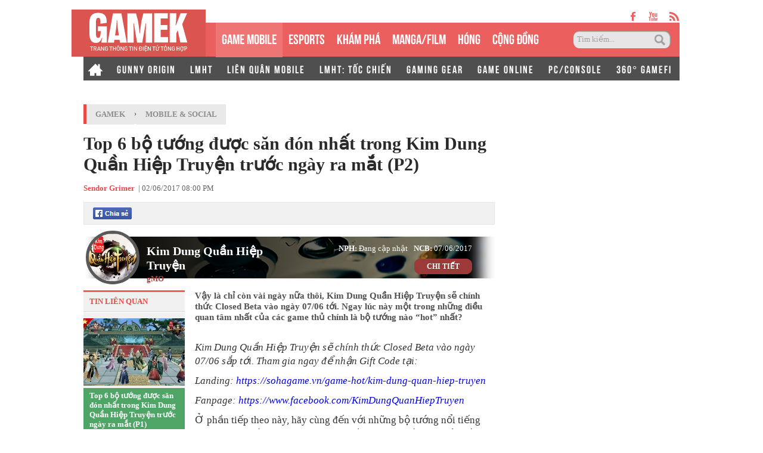

--- FILE ---
content_type: text/html; charset=utf-8
request_url: https://gamek.vn/top-6-bo-tuong-duoc-san-don-nhat-trong-kim-dung-quan-hiep-truyen-truoc-ngay-ra-mat-p2-20170602175644126.chn
body_size: 19401
content:
<!DOCTYPE html><html lang=vi><head><meta name=googlebot content=noarchive><meta name=robots content=index,follow,all><title>Top 6 bộ tướng được săn đón nhất trong Kim Dung Quần Hiệp Truyện trước ngày ra mắt (P2)</title><meta name=description content="Vậy là chỉ còn vài ngày nữa thôi, Kim Dung Quần Hiệp Truyện sẽ chính thức Closed Beta vào ngày 07/06 tới. Ngay lúc này một trong những điều quan tâm nhất của các game thủ chính là bộ tướng nào “hot” nhất?"><meta name=keywords content="Kim Dung Quần Hiệp Truyện,game việt,Đông Phương Bất Bại,game mobile,game di động,game kiếm hiệp,game online"><meta name=news_keywords content="Kim Dung Quần Hiệp Truyện, game việt, Đông Phương Bất Bại, game mobile, game di động, game kiếm hiệp, game online"><meta property=og:title content="Top 6 bộ tướng được săn đón nhất trong Kim Dung Quần Hiệp Truyện trước ngày ra mắt (P2)"><meta property=og:description content="Vậy là chỉ còn vài ngày nữa thôi, Kim Dung Quần Hiệp Truyện sẽ chính thức Closed Beta vào ngày 07/06 tới. Ngay lúc này một trong những điều quan tâm nhất của các game thủ chính là bộ tướng nào “hot” nhất?"><link rel=alternate type=application/rss+xml href=https://gamek.vn/home.rss title="Top 6 bộ tướng được săn đón nhất trong Kim Dung Quần Hiệp Truyện trước ngày ra mắt (P2)"><link rel=alternate media="only screen and(max - width: 640px)" href="https://m.gamek.vn/"><link rel=alternate media=handheld href="https://m.gamek.vn/"><meta name=author content=gamek.vn><meta name=copyright content="Công ty cổ phần Truyền Thông Việt Nam - Vccorp"><meta property=og:type content=website><meta property=og:site_name content=gamek.vn><meta property=og:rich_attachment content=true><meta property=og:url content=https://gamek.vn/news-20170602175644126.chn><meta property=og:image content=https://gamek.mediacdn.vn/zoom/600_315/2017/thumb2-1496400640079.gif.png><meta property=twitter:image content=https://gamek.mediacdn.vn/zoom/600_315/2017/thumb2-1496400640079.gif.png><meta property=og:image:type content=image/png><meta property=twitter:card content=summary_large_image><meta property=og:image:width content=600><meta property=og:image:height content=315><meta property=article:published_time content=2017-06-02T20:00:00+07:00><meta property=article:modified_time content=2017-06-02T19:08:00+07:00><link rel=canonical href=https://gamek.vn/top-6-bo-tuong-duoc-san-don-nhat-trong-kim-dung-quan-hiep-truyen-truoc-ngay-ra-mat-p2-20170602175644126.chn><meta property=fb:app_id content=618158328194206><script type=application/ld+json>{"@context":"http://schema.org","@type":"NewsArticle","mainEntityOfPage":{"@type":"WebPage","@id":"https://gamek.vn/top-6-bo-tuong-duoc-san-don-nhat-trong-kim-dung-quan-hiep-truyen-truoc-ngay-ra-mat-p2-20170602175644126.chn"},"headline":"Top 6 bộ tướng được săn đ&#243;n nhất trong Kim Dung Quần Hiệp Truyện trước ng&#224;y ra mắt (P2)","description":"Vậy l&#224; chỉ c&#242;n v&#224;i ng&#224;y nữa th&#244;i, Kim Dung Quần Hiệp Truyện sẽ ch&#237;nh thức Closed Beta v&#224;o ng&#224;y 07/06 tới. Ngay l&#250;c n&#224;y một trong những điều quan t&#226;m nhất của c&#225;c game thủ ch&#237;nh l&#224; bộ tướng n&#224;o “hot” nhất?","image":{"@type":"ImageObject","url":"https://gamek.mediacdn.vn/zoom/600_315/2017/thumb2-1496400640079.gif.png","width":600,"height":315},"datePublished":"2017-06-02T20:00:00+07:00","dateModified":"2017-06-02T19:08:00+07:00","author":{"@type":"Person","name":"Sendor Grimer"},"publisher":{"@type":"Organization","name":"gamek.vn","logo":{"@type":"ImageObject","url":"https://gamek.mediacdn.vn/web_images/gamek60.png","width":60,"height":60}}}</script><script type=application/ld+json>{"@context":"http://schema.org","@type":"BreadcrumbList","itemListElement":[{"@type":"ListItem","position":1,"item":{"@id":"https://gamek.vn","name":"Trang chủ"}},{"@type":"ListItem","position":2,"item":{"@id":"https://gamek.vn/mobile-social.chn","name":"Mobile &amp; Social"}}]}</script><script type=application/ld+json>{"@context":"http://schema.org","@type":"Organization","name":"gamek.vn","url":"https://gamek.vn","logo":"https://gamek.mediacdn.vn/web_images/gamek60.png","email":"mailto:","sameAs":[],"contactPoint":[{"@type":"ContactPoint","telephone":"","contactType":"customer service"}],"address":{"@type":"PostalAddress","addressLocality":"","addressRegion":"","addressCountry":"","postalCode":"","streetAddress":""}}</script><meta http-equiv=x-dns-prefetch-control content=on><link rel=dns-prefetch href="https://static.mediacdn.vn/"><link rel=dns-prefetch href=https://gamek.mediacdn.vn><link rel=dns-prefetch href="https://videothumbs.mediacdn.vn/"><link rel=dns-prefetch href="https://videothumbs-ext.mediacdn.vn/"><meta name=google-site-verification content=NgbCFZLmDys4ULmhMD3ZJFUyEFnejG9wCKV7gLlMrco><link rel="shortcut icon" href=https://gamek.mediacdn.vn/web_images/gamek32.png type=image/x-icon><link rel=apple-touch-icon sizes=57x57 href=https://gamek.mediacdn.vn/web_images/gamek57.png><link rel=apple-touch-icon sizes=60x60 href=https://gamek.mediacdn.vn/web_images/gamek60.png><link rel=apple-touch-icon sizes=72x72 href=https://gamek.mediacdn.vn/web_images/gamek72.png><link rel=apple-touch-icon sizes=76x76 href=https://gamek.mediacdn.vn/web_images/gamek76.png><link rel=apple-touch-icon sizes=114x114 href=https://gamek.mediacdn.vn/web_images/gamek114.png><link rel=apple-touch-icon sizes=120x120 href=https://gamek.mediacdn.vn/web_images/gamek120.png><link rel=apple-touch-icon sizes=128x128 href=https://gamek.mediacdn.vn/web_images/gamek128.png><link rel=apple-touch-icon sizes=144x144 href=https://gamek.mediacdn.vn/web_images/gamek144.png><link rel=apple-touch-icon sizes=152x152 href=https://gamek.mediacdn.vn/web_images/gamek152.png><link rel=apple-touch-icon sizes=180x180 href=https://gamek.mediacdn.vn/web_images/gamek180.png><link rel=icon type=image/png href=https://gamek.mediacdn.vn/web_images/gamek32.png sizes=32x32><link rel=icon type=image/png href=https://gamek.mediacdn.vn/web_images/gamek192.png sizes=192x192><link rel=icon type=image/png href=https://gamek.mediacdn.vn/web_images/gamek96.png sizes=96x96><link rel=icon type=image/png href=https://gamek.mediacdn.vn/web_images/gamek16.png sizes=16x16><link rel=manifest href=/manifest.json><meta name=GENERATOR content=https://gamek.vn><meta charset=utf-8><meta http-equiv=refresh content=3600><meta http-equiv=audience content=General><meta http-equiv=content-language content=vi><meta name=revisit-after content="1 days"><meta name=RATING content=GENERAL><meta name=format-detection content="telephone=no"><meta name=format-detection content="address=no"><script nonce=sclotusinnline>var _ADM_Channel='%2fmobile-social%2fdetail%2f';</script><script>var DomainConfig={AjaxDomain:"https://s.gamek.vn"};</script><script>(function(w,d,s,l,i){w[l]=w[l]||[];w[l].push({'gtm.start':new Date().getTime(),event:'gtm.js'});var f=d.getElementsByTagName(s)[0],j=d.createElement(s),dl=l!='dataLayer'?'&l='+l:'';j.async=true;j.src='https://www.googletagmanager.com/gtm.js?id='+i+dl;f.parentNode.insertBefore(j,f);})(window,document,'script','dataLayer','GTM-MZ4QL46');</script><script>(function(a,b,d,c,e){a[c]=a[c]||[];a[c].push({"atm.start":(new Date).getTime(),event:"atm.js"});a=b.getElementsByTagName(d)[0];b=b.createElement(d);b.async=!0;b.src="//deqik.com/tag/corejs/"+e+".js";a.parentNode.insertBefore(b,a)})(window,document,"script","atmDataLayer","ATMJGB0YKY21R");</script><link rel=stylesheet href=https://gamek.mediacdn.vn/web_css/detail-24102022v1.min.css><style>.af-tts{width:324px}.topdetail .liketop{position:relative;z-index:1}.af-tts .audioSwitchVoicePlayer,.detail .audioSwitchVoicePlayer{overflow:visible !important}</style><style>.wfull{width:100%}</style><script>var admicroAD=admicroAD||{};admicroAD.unit=admicroAD.unit||[];(function(){var a=document.createElement("script");a.async=!0;a.type="text/javascript";a.onerror=function(){window.admerrorload=true;};a.src=("https:"==document.location.protocol?"https:":"http:")+"//media1.admicro.vn/core/admcore.js";var b=document.getElementsByTagName("script")[0];b.parentNode.insertBefore(a,b)})();</script><script>(function(){function d(b,c,e){var a=document.createElement("script");a.type="text/javascript";a.async=!0;a.src=b;2<=arguments.length&&(a.onload=c,a.onreadystatechange=function(){4!=a.readyState&&"complete"!=a.readyState||c()});a.onerror=function(){if("undefined"!=typeof e)try{e()}catch(g){}};document.getElementsByTagName("head")[0].appendChild(a)}function f(){if("undefined"==typeof window.ADMStorageFileCDN)setTimeout(function(){f()},500);else if("undefined"!=typeof window.ADMStorageFileCDN.corejs&&"undefined"!=typeof window.ADMStorageFileCDN.chkCorejs&&0==window.ADMStorageFileCDN.chkCorejs)if(window.ADMStorageFileCDN.chkCorejs=!0,"string"==typeof window.ADMStorageFileCDN.corejs)d(window.ADMStorageFileCDN.corejs);else if("undefined"!=typeof window.ADMStorageFileCDN.corejs)for(var b=0,c=window.ADMStorageFileCDN.corejs.length;b<c;b++)d(window.ADMStorageFileCDN.corejs[b])}f()})();</script><script async src=https://media1.admicro.vn/core/adm_tracking.js></script><script async src=https://static.amcdn.vn/tka/cdn.js></script><script>(function(){var img=new Image();var pt=(document.location.protocol=="https:"?"https:":"http:");img.src=pt+'//lg1.logging.admicro.vn/ftest?url='+encodeURIComponent(document.URL);var img1=new Image();img1.src=pt+'//amcdn.vn/ftest?url='+encodeURIComponent(document.URL);})();</script><script>var arrAdmZone=[];function initArrAdmZone(from){const zoneElements=document.querySelectorAll('zone[id]:not(.pushed),div[id^=admzone]:not(.pushed),div[id^=zone]:not(.pushed)');for(const zone of zoneElements){const adsId=zone.getAttribute('id');arrAdmZone.push(adsId);zone.classList.add('pushed');}
console.log('initArrAdmZone '+from,arrAdmZone);}
document.addEventListener("DOMContentLoaded",function(){initArrAdmZone("DOMContentLoaded");});(runinit=window.runinit||[]).push(function(){$(document).ajaxComplete(function(){initArrAdmZone('document ajaxComplete');});});</script><body class=detail-page><div id=form1><div id=admWrapsite data-role=page><div class="wp1000 wfull"><div class=wp1000><div class=header><div class=sharetop><a href=https://www.facebook.com/gamek.vn class=facebook target=_blank rel=nofollow></a><a href=https://www.youtube.com/channel/UCBEwTpFOP44fyi_7PbFYgXg target=_bank class=youtube></a><a href=/rss.chn class=rss></a></div><div class=menu><ul><li class=logo><a href="/" title="Kênh thông tin mới nhất về Game trong nước và thế giới"></a><li class="normal active"><h1><a title="GAME MOBILE" href=/mobile-social.chn>GAME MOBILE</a></h1><li class=normal><a title=eSPORT href=/esport.chn>eSPORTS</a><li class=normal><a title="KHÁM PHÁ" href=/kham-pha.chn>KHÁM PHÁ</a><li class=normal><a href=/manga-film.chn>MANGA/FILM</a><li class=normal><a title=HÓNG href=/hong.chn>HÓNG</a><li class=normal><a title="Cộng đồng mạng" href=/cong-dong-mang.htm>CỘNG ĐỒNG</a><li class=search><input id=searchinput type=text value="Tìm kiếm..." onfocus=HideText() onblur=ShowText() onkeypress="return BBEnterPress1(event)"> <a href=javascript:void(0) class=btsearch onclick=ValidateSearch()></a></ul></div><div class=menunews><ul class=submenu><li><a href="/" title="Home GameK"> <img src=https://gamek.mediacdn.vn/web_images/home2424.png alt="Home GameK"> </a><li><a href=/gunny-origin.htm title="Gunny Origin">GUNNY ORIGIN</a><li><a href=/lien-minh-huyen-thoai.htm title="Liên minh huyền thoại">LMHT</a><li><a href=/lien-quan-mobile.htm title="Liên Quân Mobile">LIÊN QUÂN MOBILE</a><li><a href=/toc-chien.htm title="LMHT: Tốc Chiến">LMHT: TỐC CHIẾN</a><li><a href=/gaming-gear.chn title="GAMING GEAR">GAMING GEAR</a><li><a title="GAME ONLINE" href=/game-online.chn>GAME ONLINE</a><li><a title=PC/CONSOLE href=/pc-console.chn>PC/CONSOLE</a><li><a href=/game-nft.htm title="360° GAMEFI">360° GAMEFI</a></ul><ul class=menumain><li><a href="/" title="Home GameK"> <img src=https://gamek.mediacdn.vn/web_images/home2424.png alt="Home GameK"> </a><li class=normal><a title="GAME MOBILE" href=/mobile-social.chn>GAME MOBILE</a><li class=normal><a title=eSPORT href=/esport.chn>eSPORTS</a><li class=normal><a title="KHÁM PHÁ" href=/kham-pha.chn>KHÁM PHÁ</a><li class=normal><a href=/manga-film.chn>MANGA/FILM</a><li class=normal><a href=/hong.chn>HÓNG</a><li class=normal><a href=/cong-dong-mang.htm>CỘNG ĐỒNG</a><li class=normal><a title="360° GAMEFI" href=/game-nft.htm>360° GAMEFI</a></ul></div></div><script>var mHref=document.location.pathname.split('/');(runinit=window.runinit||[]).push(function(){var newsUrlMenu=$("#hdNewsUrl").val();if(typeof(newsUrlMenu)!="undefined")
mHref=newsUrlMenu.split('/');if(document.location.pathname=='/')
$('.menu li a[href="/"]').parent().addClass('active');if(mHref[1]=='gift-code.htm')
$('.menunews li a[href="/gift-code.htm"]').parent().addClass('active');if(mHref.length>2){$('.menu li a[href^="/'+mHref[1]+'"]').parent().addClass('active');$('.menunews li a[href^="/'+mHref[1]+'"]').parent().addClass('active');}
var linkTag=window.location.href;if(linkTag.indexOf('/e3-2017.htm')>0){$('.tagfocus').addClass('active');}});</script></div><div class="wp1000 bgall"><div class=topbanner><zone id=admzone57></zone><script>admicroAD.unit.push(function(){admicroAD.show('admzone57')});</script></div></div><div class="content clearfix"><script src=https://ims.mediacdn.vn/micro/quiz/sdk/dist/play.js></script><script>(runinit=window.runinit||[]).push(function(){$('.VCSortableInPreviewMode[type=VideoStream] iframe').removeAttr('width height').css({'width':'100%',height:400});});</script><script>(runinit=window.runinit||[]).push(function(){loadJsAsync('https://static.mediacdn.vn/common/js/embedTTSv12min.js',function(){embedTTS.init({apiCheckUrlExists:'https://speech.aiservice.vn/tts/get_file',wrapper:'.af-tts',cookieName:'embedTTS',primaryColor:'#ec5f5f',newsId:'20170602175644126',distributionDate:'2017/06/02',nameSpace:'gamek',domainStorage:'https://tts.mediacdn.vn',srcAudioFormat:'{0}/{1}/{2}-{3}-{4}.{5}',ext:'m4a',defaultVoice:'nu'});});});</script><div class=adm-mainsection><div class=adm-sponsor><div class="ads-sponsor type-2 adm-hidden"><div id=admsectionlogo></div><div id=admsection1></div></div><div class="ads-sponsor type-2 adm-hidden"><div id=admsection2></div><div id=admsection3></div></div></div><div class=wp1000><div class="contentleft adm-leftsection"><div class=detail><div class=breadcumb><i></i><ol class=breadcumb_child><li><a class=category href=https://gamek.vn>GameK</a><li>›<li><a data-role=cate-name class=category href=/mobile-social.chn>Mobile &amp; Social</a></ol></div><div class=topdetail><h1 data-field=title data-role=title>Top 6 b&#x1ED9; t&#x1B0;&#x1EDB;ng &#x111;&#x1B0;&#x1EE3;c s&#x103;n &#x111;&#xF3;n nh&#x1EA5;t trong Kim Dung Qu&#x1EA7;n Hi&#x1EC7;p Truy&#x1EC7;n tr&#x1B0;&#x1EDB;c ng&#xE0;y ra m&#x1EAF;t (P2)</h1><p class=mgt15><span class=author>Sendor Grimer</span>&nbsp; <a class=fon9 target=_blank rel=nofollow href=http://ttvn.toquoc.vn> - Theo Trí Thức Trẻ </a> | 02/06/2017 08:00 PM<div class=liketop><a class="fl mgr5" href=javascript:void(0) rel=nofollow onclick="return shareOnFacebook()"> <span class="sprite fbshare fl">&nbsp;</span><div class=fl style=display:none><div class="pluginCountButton pluginCountNum"><span rel=share-count>0</span></div><div class=pluginCountButtonNub style=float:none><s></s><i></i></div></div></a> <img class="fl img_face" src=https://gamek.mediacdn.vn/Images/btnlike.PNG alt=thích><div class="fb-like hidden" data-href=/news-20170602175644126.chn data-layout=button_count data-action=like data-size=small data-show-faces=false data-share=false></div><div class="af-tts fr"></div></div></div><div id=gate_game_detail><div class="sprite boxBoxnhunggroun"><div class=tbox_nhung1><a href=/kim-dung-quan-hiep-truyen.htm title="Kim Dung Quần Hiệp Truyện"> <img loading=lazy src=https://gamek.mediacdn.vn/zoom/80_80/2017/s2image-1512037848001.png alt="Kim Dung Quần Hiệp Truyện" class=timgbox1> </a><div class=tcenter><a href=/kim-dung-quan-hiep-truyen.htm title="Kim Dung Quần Hiệp Truyện" class=tname-center> Kim Dung Qu&#x1EA7;n Hi&#x1EC7;p Truy&#x1EC7;n </a><p class=ttype-game>gMO</div><div class="tright mgr16"><div class="fr mgb9"><span class="tvalueright fr"> 07/06/2017 </span> <span class="tnameright fr mgl10">NCB:</span> <span class="tvalueright fr nowrap"> &#x110;ang c&#x1EAD;p nh&#x1EAD;t </span> <span class="tnameright fr">NPH:</span></div><div class=trightduoi><a href=/kim-dung-quan-hiep-truyen.htm title="Kim Dung Quần Hiệp Truyện" class="sprite rightChitiet">CHI TIẾT</a></div></div><div class=clearboth></div></div></div></div><div class=sidebar_wrap><div class=leftdetail><div class=tinlienquan data-boxtype=tinlienquan><p class=namebox>TIN LIÊN QUAN</div><ul class=relate-news data-marked-zoneid=gamek_detail_tinlienquan><li><a href=/top-6-bo-tuong-duoc-san-don-nhat-trong-kim-dung-quan-hiep-truyen-truoc-ngay-ra-mat-p1-20170601210706501.chn title="Top 6 bộ tướng được săn đón nhất trong Kim Dung Quần Hiệp Truyện trước ngày ra mắt (P1)"> <video autoplay muted loop playsinline width=170 height=113 class=lozad-video poster=https://gamek.mediacdn.vn/zoom/170_113/2017/thumb-1496325766329.gif.png alt="Top 6 bộ tướng được săn đón nhất trong Kim Dung Quần Hiệp Truyện trước ngày ra mắt (P1)"><source data-src=https://gamek.mediacdn.vn/2017/thumb-1496325766329.gif.mp4 type=video/mp4></video> </a><p><a data-linktype=newsdetail data-id=20170601210706501 class=top href=/top-6-bo-tuong-duoc-san-don-nhat-trong-kim-dung-quan-hiep-truyen-truoc-ngay-ra-mat-p1-20170601210706501.chn title="Top 6 bộ tướng được săn đón nhất trong Kim Dung Quần Hiệp Truyện trước ngày ra mắt (P1)">Top 6 b&#x1ED9; t&#x1B0;&#x1EDB;ng &#x111;&#x1B0;&#x1EE3;c s&#x103;n &#x111;&#xF3;n nh&#x1EA5;t trong Kim Dung Qu&#x1EA7;n Hi&#x1EC7;p Truy&#x1EC7;n tr&#x1B0;&#x1EDB;c ng&#xE0;y ra m&#x1EAF;t (P1)</a><li><p><span></span> <a data-linktype=newsdetail data-id=20170529181057296 href=/giua-mot-rung-game-trung-quoc-kim-dung-quan-hiep-truyen-se-lam-gi-de-rang-danh-game-viet-20170529181057296.chn title="Giữa một rừng game Trung Quốc, Kim Dung Quần Hiệp Truyện sẽ làm gì để rạng danh game Việt?">Gi&#x1EEF;a m&#x1ED9;t r&#x1EEB;ng game Trung Qu&#x1ED1;c, Kim Dung Qu&#x1EA7;n Hi&#x1EC7;p Truy&#x1EC7;n s&#x1EBD; l&#xE0;m g&#xEC; &#x111;&#x1EC3; r&#x1EA1;ng danh game Vi&#x1EC7;t?</a><li><p><span></span> <a data-linktype=newsdetail data-id=20170503121841142 href=/trai-nghiem-kim-dung-quan-hiep-truyen-nhieu-dot-pha-sang-tao-20170503121841142.chn title="Trải nghiệm Kim Dung Quần Hiệp Truyện - Nhiều đột phá sáng tạo">Tr&#x1EA3;i nghi&#x1EC7;m Kim Dung Qu&#x1EA7;n Hi&#x1EC7;p Truy&#x1EC7;n - Nhi&#x1EC1;u &#x111;&#x1ED9;t ph&#xE1; s&#xE1;ng t&#x1EA1;o</a></ul><div id=loadboxTinDangDoc></div></div></div><div class=rightdetail><h2 data-field=sapo data-role=sapo>V&#x1EAD;y l&#xE0; ch&#x1EC9; c&#xF2;n v&#xE0;i ng&#xE0;y n&#x1EEF;a th&#xF4;i, Kim Dung Qu&#x1EA7;n Hi&#x1EC7;p Truy&#x1EC7;n s&#x1EBD; ch&#xED;nh th&#x1EE9;c Closed Beta v&#xE0;o ng&#xE0;y 07/06 t&#x1EDB;i. Ngay l&#xFA;c n&#xE0;y m&#x1ED9;t trong nh&#x1EEF;ng &#x111;i&#x1EC1;u quan t&#xE2;m nh&#x1EA5;t c&#x1EE7;a c&#xE1;c game th&#x1EE7; ch&#xED;nh l&#xE0; b&#x1ED9; t&#x1B0;&#x1EDB;ng n&#xE0;o &#x201C;hot&#x201D; nh&#x1EA5;t?</h2><zone id=admzonek9yy7w7l></zone><script>admicroAD.unit.push(function(){admicroAD.show('admzonek9yy7w7l')});</script><div data-check-position=gamek_detail_position_start></div><div class="rightdetail_content detailsmallcontent" data-field=body data-role=content><p><i>Kim Dung Quần Hiệp Truyện sẽ chính thức Closed Beta vào ngày 07/06 sắp tới. Tham gia ngay để nhận Gift Code tại:</i><p><i>Landing: <a draggable=false href=https://sohagame.vn/game-hot/kim-dung-quan-hiep-truyen rel=nofollow target=_blank>https://sohagame.vn/game-hot/kim-dung-quan-hiep-truyen</a></i><p><i>Fanpage: <a draggable=false href=https://www.facebook.com/KimDungQuanHiepTruyen rel=nofollow target=_blank>https://www.facebook.com/KimDungQuanHiepTruyen</a></i><p>Ở phần tiếp theo này, hãy cùng đến với những bộ tướng nổi tiếng không kém phần 1 tuy nhiên luôn nhiều hơn 2 người. Các bộ tướng này được lựa chọn dựa trên tiêu chí có cùng duyên phận và kết hợp dồn hiệu ứng chiêu thức với nhau, tạo nên một sức mạnh tổng thể của cả đội hình có thể sử dụng cho nhiều mục đích chiến đấu khác nhau.<p><strong>Trương Vô Kỵ - Triệu Mẫn – Chu Chỉ Nhược</strong><p>Có lẽ hầu hết các game thủ đều đã biết đến mối tình tay ba tốn nhiều khăn giấy và bút mực của Trương Vô Kỵ, Triệu Mẫn và Chu Chỉ Nhược. Bộ tướng này trong <a href=https://gamek.vn/kim-dung-quan-hiep-truyen.htm target=_blank title="Kim Dung Quần Hiệp Truyện">Kim Dung Quần Hiệp Truyện</a> chiến đấu xoay quanh sức mạnh của Trương Vô Kỵ với tuyệt chiêu Thái Cực Quyền. Gây 190 – 205% sát thương, đặc biệt nếu địch ở trạng thái trúng độc sẽ đánh xuyên giáp.<div class=VCSortableInPreviewMode type=Photo><div><img alt="Trương Vô Kỵ quả thật rất đào hoa khi có sự trợ giúp của cả 2 người đẹp bậc nhất truyện Kim Dung" id=img_4ba9c520-4781-11e7-9493-53e87c24127b photoid=4ba9c520-4781-11e7-9493-53e87c24127b src=https://genk.mediacdn.vn/thumb_w/640/2017/photo-1-1496400627082.jpg rel=https://genk.mediacdn.vn/2017/photo-1-1496400627082.jpg type=photo h=720 w=1280 style=max-width:100% data-original=https://genk.mediacdn.vn/2017/photo-1-1496400627082.jpg></div><div class=PhotoCMS_Caption>Trương Vô Kỵ quả thật rất đào hoa khi có sự trợ giúp của cả 2 người đẹp bậc nhất truyện Kim Dung</div></div><p><div class=VCSortableInPreviewMode type=Photo><div><img alt="Chu Chỉ Nhược có hiệu ứng nhiễm độc kết hợp rất tốt với Vô Kỵ mặc dù không có duyên" id=img_4b5f4ea0-4781-11e7-a665-51efb01dc95e photoid=4b5f4ea0-4781-11e7-a665-51efb01dc95e src=https://genk.mediacdn.vn/thumb_w/640/2017/photo-2-1496400627088.jpg rel=https://genk.mediacdn.vn/2017/photo-2-1496400627088.jpg type=photo h=720 w=1280 style=max-width:100% data-original=https://genk.mediacdn.vn/2017/photo-2-1496400627088.jpg></div><div class=PhotoCMS_Caption>Chu Chỉ Nhược có hiệu ứng nhiễm độc kết hợp rất tốt với Vô Kỵ mặc dù không có duyên</div></div><p><div class=VCSortableInPreviewMode type=Photo><div><img alt="Triệu Mẫn thì có duyên nhưng không có hiệu ứng kết hợp kĩ năng dù cộng nhiều sinh mệnh cho Vô Kỵ" id=img_4b782dd0-4781-11e7-b031-39e7fb22e2f2 photoid=4b782dd0-4781-11e7-b031-39e7fb22e2f2 src=https://genk.mediacdn.vn/thumb_w/640/2017/photo-3-1496400627092.jpg rel=https://genk.mediacdn.vn/2017/photo-3-1496400627092.jpg type=photo h=720 w=1280 style=max-width:100% data-original=https://genk.mediacdn.vn/2017/photo-3-1496400627092.jpg></div><div class=PhotoCMS_Caption>Triệu Mẫn thì có duyên nhưng không có hiệu ứng kết hợp kĩ năng dù cộng nhiều sinh mệnh cho Vô Kỵ</div></div><p><p>Đó là lý do Chu Chỉ Nhược trở nên cực kì lợi hại khi đi cùng Trương Vô Kỵ mặc dù không hề có duyên phận với nhau. Bằng cách thả độc liên tục, mỗi lần Vô Kỵ xuất chiêu là đội hình đối phương sẽ “bốc hơi” không ít người. Triệu Mẫn trong đội hình này dù không có hiệu ứng với Vô Kỵ, nhưng lại cộng khá nhiều điểm sinh mệnh cho “người thương”.<div class=VCSortableInPreviewMode contenteditable=false data-height=400px data-src="https://vcplayer.mediacdn.vn/1.1/?_site=gamek&amp;vid=gamek/ggtducjccccccccccccngo-82ktfal/2017/06/02/voky-1496400682746-831ac.mp4&amp;autoplay=false&amp;_info=8105bbe72c8b4b2ebda17d7a6faa9f9a" data-width=600px id=videoid_37747 type=VideoStream videoexternalid=undefined videoid=37747><div id=videoid_37747 videoexternalid=undefined videoid=37747><i><img contenteditable=false data-err="Không lấy được thông tin ảnh" data-original=https://videothumbs.mediacdn.vn/gamek/ggtducjccccccccccccngo-82ktfal/2017/06/02/voky-1496400682746-831ac.jpg rel=https://videothumbs.mediacdn.vn/gamek/ggtducjccccccccccccngo-82ktfal/2017/06/02/voky-1496400682746-831ac.jpg src=https://videothumbs.mediacdn.vn/gamek/ggtducjccccccccccccngo-82ktfal/2017/06/02/voky-1496400682746-831ac.jpg data-err="Không lấy được thông tin ảnh"></i></div><div class=VideoCMS_Caption><p style=text-align:center;margin:0><i>Bộ 3 Vô Kỵ, Triệu Mẫn, Chỉ Nhược chiến đấu bên nhau vừa tình cảm vừa mạnh mẽ</i></div></div><p><p>Xem clip trên Youtube tại <a draggable=false href=https://youtu.be/Ya_LX8raPEI rel=nofollow target=_blank>ĐÂY</a><p><strong>Đông Phương Bất Bại – Nhậm Ngã Hành</strong><p>Không thể phủ nhận đây chính là 2 cái tên đáng gớm nhất trong bộ tiểu thuyết Tiếu Ngạo Giang Hồ. Thật vậy trong Kim Dung Quần Hiệp Truyện, 2 nhân vật này cũng sở hữu sức mạnh “kinh thiên động địa” có thể đứng đầu ma giáo, một chiêu hạ sát cả đội hình đối phương mà không kẻ nào có thể kịp trở tay.<div class=VCSortableInPreviewMode type=Photo><div><img alt="Giáo chủ Nhật Nguyệt Thần Giáo luôn có sức mạnh “khủng” trong bất cứ game nào" id=img_4bd14a50-4781-11e7-a665-51efb01dc95e photoid=4bd14a50-4781-11e7-a665-51efb01dc95e src=https://genk.mediacdn.vn/thumb_w/640/2017/photo-4-1496400627096.jpg rel=https://genk.mediacdn.vn/2017/photo-4-1496400627096.jpg type=photo h=720 w=1280 style=max-width:100% data-original=https://genk.mediacdn.vn/2017/photo-4-1496400627096.jpg></div><div class=PhotoCMS_Caption>Giáo chủ Nhật Nguyệt Thần Giáo luôn có sức mạnh “khủng” trong bất cứ game nào</div></div><p><div class=VCSortableInPreviewMode type=Photo><div><img alt="Nhậm Ngã Hành sẽ được phát huy tối đa sức mạnh khi kết hợp cùng Đông Phương Bất Bại" id=img_4b763200-4781-11e7-a665-51efb01dc95e photoid=4b763200-4781-11e7-a665-51efb01dc95e src=https://genk.mediacdn.vn/thumb_w/640/2017/photo-5-1496400627101.jpg rel=https://genk.mediacdn.vn/2017/photo-5-1496400627101.jpg type=photo h=720 w=1280 style=max-width:100% data-original=https://genk.mediacdn.vn/2017/photo-5-1496400627101.jpg></div><div class=PhotoCMS_Caption>Nhậm Ngã Hành sẽ được phát huy tối đa sức mạnh khi kết hợp cùng Đông Phương Bất Bại</div></div><p><p>Sức mạnh của bộ đôi này nằm ở hiệu ứng Thiêu Đốt trong đòn đánh Quỳ Hoa Bảo Điển của Đông Phương Bất Bại, gây 60% sát thương mà địch phải chịu trong 1 lượt. Hiệu ứng này kết hợp cực kì mạnh mẽ với Hấp Tinh Đại Pháp của Nhậm Ngã Hành, gây 180 – 200% sát thương và tăng gấp 1,5 lần nếu địch trong trạng thái Thiêu Đốt. Còn có thể hút 50% nộ khí cho bản thân.<div class=VCSortableInPreviewMode contenteditable=false data-height=400px data-src="https://vcplayer.mediacdn.vn/1.1/?_site=gamek&amp;vid=gamek/ggtducjccccccccccccngo-82ktfal/2017/06/02/dongphuong-nhamngahanh-1496400759509-67e4f.mp4&amp;autoplay=false&amp;_info=77910f22442a432285af82cfec9bdde0" data-width=600px id=videoid_37748 type=VideoStream videoexternalid=undefined videoid=37748><div id=videoid_37748 videoexternalid=undefined videoid=37748><img contenteditable=false data-err="Không lấy được thông tin ảnh" data-original=https://videothumbs.mediacdn.vn/gamek/ggtducjccccccccccccngo-82ktfal/2017/06/02/dongphuong-nhamngahanh-1496400759509-67e4f.jpg rel=https://videothumbs.mediacdn.vn/gamek/ggtducjccccccccccccngo-82ktfal/2017/06/02/dongphuong-nhamngahanh-1496400759509-67e4f.jpg src=https://videothumbs.mediacdn.vn/gamek/ggtducjccccccccccccngo-82ktfal/2017/06/02/dongphuong-nhamngahanh-1496400759509-67e4f.jpg data-err="Không lấy được thông tin ảnh"></div><div class=VideoCMS_Caption><p style=text-align:center;margin:0><i>Khi đối phương có bộ đôi ma giáo c</i>ực mạnh này, bạn gần như xác định khó mà thắng được</div></div><p><p>Xem clip trên Youtube tại <a draggable=false href=https://youtu.be/IxlsdH1aAJU rel=nofollow target=_blank>ĐÂY</a><p><strong>Lệnh Hồ Xung – Tam Đại Thần Tăng (Độ Kiếp Thần Tăng, Độ Nạn Thần Tăng, Độ Ách Thần Tăng)</strong><p>Bộ tướng cuối cùng đang được rất nhiều game thủ yêu thích chính là Lệnh Hồ Xung và Tam Đại Thần Tăng. Sức mạnh của bộ tướng này không phải ai cũng biết nếu không chú ý đọc kĩ các chỉ số để tận dụng hết hiệu quả trong chiến đấu. Hãy chú ý kĩ năng của Tam Đại Thần Tăng, các game thủ sẽ thấy tất cả đều gây hiệu ứng Tê Liệt trong 1 lượt, nếu đạt xác suất tốt, hàng ngang của đối phương sẽ luôn trong tình trạng Tê Liệt.<div class=VCSortableInPreviewMode type=Photo><div><img alt="" id=img_4bff8640-4781-11e7-a665-51efb01dc95e photoid=4bff8640-4781-11e7-a665-51efb01dc95e src=https://genk.mediacdn.vn/thumb_w/640/2017/photo-6-1496400627106.jpg rel=https://genk.mediacdn.vn/2017/photo-6-1496400627106.jpg type=photo h=720 w=1280 style=max-width:100% data-original=https://genk.mediacdn.vn/2017/photo-6-1496400627106.jpg></div><div class=PhotoCMS_Caption></div></div><div class=VCSortableInPreviewMode type=Photo><div><img alt="" id=img_4b76ce40-4781-11e7-9659-bfcaaa2ea1d8 photoid=4b76ce40-4781-11e7-9659-bfcaaa2ea1d8 src=https://genk.mediacdn.vn/thumb_w/640/2017/photo-7-1496400627111.jpg rel=https://genk.mediacdn.vn/2017/photo-7-1496400627111.jpg type=photo h=720 w=1280 style=max-width:100% data-original=https://genk.mediacdn.vn/2017/photo-7-1496400627111.jpg></div><div class=PhotoCMS_Caption></div></div><div class=VCSortableInPreviewMode type=Photo><div><img alt="Tam Đại Thần Tăng với bộ kĩ năng Tê Liệt liên tục hàng ngang đối phương" id=img_4c0a0d90-4781-11e7-9493-53e87c24127b photoid=4c0a0d90-4781-11e7-9493-53e87c24127b src=https://genk.mediacdn.vn/thumb_w/640/2017/photo-8-1496400627115.jpg rel=https://genk.mediacdn.vn/2017/photo-8-1496400627115.jpg type=photo h=720 w=1280 style=max-width:100% data-original=https://genk.mediacdn.vn/2017/photo-8-1496400627115.jpg></div><div class=PhotoCMS_Caption>Tam Đại Thần Tăng với bộ kĩ năng Tê Liệt liên tục hàng ngang đối phương</div></div><p><div class=VCSortableInPreviewMode type=Photo><div><img alt="Đó là khi Lệnh Hồ Xung được phát huy tối đa sức mạnh mà không sợ bị dính sát thương" id=img_4c0a34a0-4781-11e7-b031-39e7fb22e2f2 photoid=4c0a34a0-4781-11e7-b031-39e7fb22e2f2 src=https://genk.mediacdn.vn/thumb_w/640/2017/photo-9-1496400627120.jpg rel=https://genk.mediacdn.vn/2017/photo-9-1496400627120.jpg type=photo h=720 w=1280 style=max-width:100% data-original=https://genk.mediacdn.vn/2017/photo-9-1496400627120.jpg></div><div class=PhotoCMS_Caption>Đó là khi Lệnh Hồ Xung được phát huy tối đa sức mạnh mà không sợ bị dính sát thương</div></div><p><p>Đó chính là thời cơ để Lệnh Hồ Xung thi triển Độc Cô Cửu Kiếm với lượng sát thương khủng lên đến 330 – 350% sát thương đơn địch và bạo kích 35%. Thử tưởng tượng đội hình bạn gặp bộ tướng này, hàng ngang bị tê liệt liên tục trong khi Lệnh Hồ Xung thì cứ xiên vào mất máu, còn gì khó chịu hơn? Một cái chết từ từ không thể làm gì vì cứ bị tê liệt.<div class="VCSortableInPreviewMode IMSCurrentEditorEditObject" contenteditable=false data-height=400px data-src="https://vcplayer.mediacdn.vn/1.1/?_site=gamek&amp;vid=gamek/ggtducjccccccccccccngo-82ktfal/2017/06/02/lenhhoxung-1496400816235-dac55.mp4&amp;autoplay=false&amp;_info=ccb252d9460149c598de69cea8186604" data-width=600px id=videoid_37749 type=VideoStream videoexternalid=undefined videoid=37749><div id=videoid_37749 videoexternalid=undefined videoid=37749><i><img contenteditable=false data-err="Không lấy được thông tin ảnh" data-original=https://videothumbs.mediacdn.vn/gamek/ggtducjccccccccccccngo-82ktfal/2017/06/02/lenhhoxung-1496400816235-dac55.jpg rel=https://videothumbs.mediacdn.vn/gamek/ggtducjccccccccccccngo-82ktfal/2017/06/02/lenhhoxung-1496400816235-dac55.jpg src=https://videothumbs.mediacdn.vn/gamek/ggtducjccccccccccccngo-82ktfal/2017/06/02/lenhhoxung-1496400816235-dac55.jpg data-err="Không lấy được thông tin ảnh"></i></div><div class=VideoCMS_Caption><p style=text-align:center;margin:0><i>Sức mạnh và sự khó chịu của bộ tướng Lệnh Hồ Xung, Tam Đại Thần Tăng</i></div></div><p><p>Xem clip trên Youtube tại <a draggable=false href=https://youtu.be/3tXbhMlrgIE rel=nofollow target=_blank>ĐÂY</a><p>Nếu đi cùng Lệnh Hồ Xung là Nhậm Doanh Doanh hoặc tướng có hiệu ứng Thiêu Đốt như Đông Phương Bất Bại thì thực sự là “ác mộng”. Vì đó là lúc Lệnh Hồ Xung “hóa thần” có thể dồn sát thương chết bất kỳ tướng nào trong 1, 2 lượt đánh, “bá” hơn cả Quách Tĩnh nhiều lần. Đội hình này thủ tháp hay cứ điểm là tuyệt vời!<div class=VCSortableInPreviewMode type=Photo><div><img alt="Nhậm Doanh Doanh sẽ lầ lựa chọn không tồi hỗ trợ Lệnh Hồ Xung trong đội hình" id=img_4c4ae720-4781-11e7-b751-fb0ef455be0f photoid=4c4ae720-4781-11e7-b751-fb0ef455be0f src=https://genk.mediacdn.vn/thumb_w/640/2017/photo-10-1496400627127.jpg rel=https://genk.mediacdn.vn/2017/photo-10-1496400627127.jpg type=photo h=720 w=1280 style=max-width:100% data-original=https://genk.mediacdn.vn/2017/photo-10-1496400627127.jpg></div><div class=PhotoCMS_Caption>Nhậm Doanh Doanh sẽ lầ lựa chọn không tồi hỗ trợ Lệnh Hồ Xung trong đội hình</div></div><p><p><strong>Tạm kết</strong><p>Trên đây là Top 6 bộ tướng đang rất được cộng đồng game thủ Việt săn đón trước khi Kim Dung Quần Hiệp Truyện ra mắt. Còn theo bạn thì những bộ tướng nào mới thực sự “hot” nhất? Hãy tham gia group để chia sẻ ý kiến của mình nhé! Hiện trò chơi này đã chính thức công bố ngày Closed Beta vào 07/06 và các game thủ đã có thể nhận Gift Code từ landing và fanpage link dưới:<p>Landing: <a draggable=false href=https://sohagame.vn/game-hot/kim-dung-quan-hiep-truyen rel=nofollow target=_blank>https://sohagame.vn/game-hot/kim-dung-quan-hiep-truyen</a><p>Fanpage: <a draggable=false href=https://www.facebook.com/KimDungQuanHiepTruyen rel=nofollow target=_blank>https://www.facebook.com/KimDungQuanHiepTruyen</a><p><div class="VCSortableInPreviewMode link-content-footer" type=link-content-footer><a draggable=false href=https://gamek.vn/top-6-bo-tuong-duoc-san-don-nhat-trong-kim-dung-quan-hiep-truyen-truoc-ngay-ra-mat-p1-20170601210706501.chn type=2>Top 6 bộ tướng được săn đón nhất trong Kim Dung Quần Hiệp Truyện trước ngày ra mắt (P1)</a></div><zone id=admzonekj8f6sxi></zone><script>admicroAD.unit.push(function(){admicroAD.show('admzonekj8f6sxi')});</script><div class="link-source-wrapper is-web clearfix mb20" id=urlSourceGamek style=display:none><a class=link-source-name title="Theo Trí Thức Trẻ" rel=nofollow href=javascript:void(0)> Theo <span class=link-source-text-name>Tr&#xED; Th&#x1EE9;c Tr&#x1EBB;</span> <span class=btn-copy-link-source2> <svg width=10 height=10 viewBox="0 0 10 10" fill=none xmlns=http://www.w3.org/2000/svg><path fill-rule=evenodd clip-rule=evenodd d="M2.5 2.08333C2.38949 2.08333 2.28351 2.12723 2.20537 2.20537C2.12723 2.28351 2.08333 2.38949 2.08333 2.5V8.33333C2.08333 8.44384 2.12723 8.54982 2.20537 8.62796C2.28351 8.7061 2.38949 8.75 2.5 8.75H7.5C7.61051 8.75 7.71649 8.7061 7.79463 8.62796C7.87277 8.54982 7.91667 8.44384 7.91667 8.33333V2.5C7.91667 2.38949 7.87277 2.28351 7.79463 2.20537C7.71649 2.12723 7.61051 2.08333 7.5 2.08333H6.66667C6.43655 2.08333 6.25 1.89679 6.25 1.66667C6.25 1.43655 6.43655 1.25 6.66667 1.25H7.5C7.83152 1.25 8.14946 1.3817 8.38388 1.61612C8.6183 1.85054 8.75 2.16848 8.75 2.5V8.33333C8.75 8.66485 8.6183 8.9828 8.38388 9.21722C8.14946 9.45164 7.83152 9.58333 7.5 9.58333H2.5C2.16848 9.58333 1.85054 9.45164 1.61612 9.21722C1.3817 8.9828 1.25 8.66485 1.25 8.33333V2.5C1.25 2.16848 1.3817 1.85054 1.61612 1.61612C1.85054 1.3817 2.16848 1.25 2.5 1.25H3.33333C3.56345 1.25 3.75 1.43655 3.75 1.66667C3.75 1.89679 3.56345 2.08333 3.33333 2.08333H2.5Z" fill=#aaa></path><path fill-rule=evenodd clip-rule=evenodd d="M2.91666 1.25C2.91666 0.789762 3.28976 0.416667 3.75 0.416667H6.25C6.71023 0.416667 7.08333 0.789762 7.08333 1.25V2.08333C7.08333 2.54357 6.71023 2.91667 6.25 2.91667H3.75C3.28976 2.91667 2.91666 2.54357 2.91666 2.08333V1.25ZM6.25 1.25H3.75V2.08333H6.25V1.25Z" fill=#aaa></path></svg> <i>Copy link</i> </span> </a><div class=link-source-detail><div class=sourcelinktop><span class=link-source-detail-title>Link bài gốc</span> <span class="btn-copy-link-source disable" data-link=""> <svg width=10 height=10 viewBox="0 0 10 10" fill=none xmlns=http://www.w3.org/2000/svg><path fill-rule=evenodd clip-rule=evenodd d="M2.5 2.08333C2.38949 2.08333 2.28351 2.12723 2.20537 2.20537C2.12723 2.28351 2.08333 2.38949 2.08333 2.5V8.33333C2.08333 8.44384 2.12723 8.54982 2.20537 8.62796C2.28351 8.7061 2.38949 8.75 2.5 8.75H7.5C7.61051 8.75 7.71649 8.7061 7.79463 8.62796C7.87277 8.54982 7.91667 8.44384 7.91667 8.33333V2.5C7.91667 2.38949 7.87277 2.28351 7.79463 2.20537C7.71649 2.12723 7.61051 2.08333 7.5 2.08333H6.66667C6.43655 2.08333 6.25 1.89679 6.25 1.66667C6.25 1.43655 6.43655 1.25 6.66667 1.25H7.5C7.83152 1.25 8.14946 1.3817 8.38388 1.61612C8.6183 1.85054 8.75 2.16848 8.75 2.5V8.33333C8.75 8.66485 8.6183 8.9828 8.38388 9.21722C8.14946 9.45164 7.83152 9.58333 7.5 9.58333H2.5C2.16848 9.58333 1.85054 9.45164 1.61612 9.21722C1.3817 8.9828 1.25 8.66485 1.25 8.33333V2.5C1.25 2.16848 1.3817 1.85054 1.61612 1.61612C1.85054 1.3817 2.16848 1.25 2.5 1.25H3.33333C3.56345 1.25 3.75 1.43655 3.75 1.66667C3.75 1.89679 3.56345 2.08333 3.33333 2.08333H2.5Z" fill=white></path><path fill-rule=evenodd clip-rule=evenodd d="M2.91666 1.25C2.91666 0.789762 3.28976 0.416667 3.75 0.416667H6.25C6.71023 0.416667 7.08333 0.789762 7.08333 1.25V2.08333C7.08333 2.54357 6.71023 2.91667 6.25 2.91667H3.75C3.28976 2.91667 2.91666 2.54357 2.91666 2.08333V1.25ZM6.25 1.25H3.75V2.08333H6.25V1.25Z" fill=white></path></svg> <i>Lấy link</i> </span></div><a class=link-source-full rel=nofollow href=javascript:void(0)> </a><div class=arrow-down></div></div></div><script>(runinit=window.runinit||[]).push(function(){$(document).ready(function(){var sourceUrl="";var ogId='7';if(sourceUrl==''){if(ogId>0)
getOrgUrl($('#hdNewsId').val(),10,'#urlSourceGamek','06/02/2017 20:00:00',ogId,"Top 6 b&#x1ED9; t&#x1B0;&#x1EDB;ng &#x111;&#x1B0;&#x1EE3;c s&#x103;n &#x111;&#xF3;n nh&#x1EA5;t trong Kim Dung Qu&#x1EA7;n Hi&#x1EC7;p Truy&#x1EC7;n tr&#x1B0;&#x1EDB;c ng&#xE0;y ra m&#x1EAF;t (P2)");}else
$('.link-source-wrapper').show();if($(".link-source-wrapper").length>0){var distributionDateSource="";if(distributionDateSource){$(".link-source-name").append(`<span class="time-source-detail">${distributionDateSource} (GMT +7)</span>`)}}
$('#urlSourceGamek').on('mouseup','.link-source-full',function(){if($(this).hasClass('active')){$('#urlSourceGamek .btn-copy-link-source').addClass('disable');$(this).removeClass('active');}else{$('#urlSourceGamek .btn-copy-link-source').removeClass('disable');$(this).addClass('active');}});$('#urlSourceGamek .btn-copy-link-source').on('click',function(){if($(this).hasClass('disable'))
return false;var str=$(this).attr('data-link');if(str!=''){copyStringToClipboard(str);$(this).find('i').text('Link đã copy!');setTimeout(function(){$('.btn-copy-link-source').find('i').text('Lấy link');},3000);}});$('.btn-copy-link-source2').on('click',function(e){if(!$('.link-source-wrapper .link-source-detail').hasClass('show'))
$('.link-source-wrapper .link-source-detail').addClass('show').show();else{$('.link-source-wrapper .link-source-detail').removeClass('show').hide();}
setTimeout(function(){$('.link-source-wrapper .link-source-detail').removeClass('show').hide();},12000);});});});</script><style>.link-source-name{text-align:left;width:100%;padding:10px 15px}.time-source-detail{float:right;color:#888888 !important;font-size:12px;font-weight:400}span.btn-copy-link-source2 svg path{fill:#333333}.link-source-name .btn-copy-link-source2{margin-left:12px !important;font-size:12px}.link-source-wrapper:hover .link-source-detail{display:none}.link-source-name .btn-copy-link-source2{display:block;color:#333;margin-left:20px}span.btn-copy-link-source2 svg{position:relative;top:1px}.btn-copy-link-source2{display:block;color:rgba(255,255,255,0.8);margin-left:20px;font:normal 10px/11px Arial;cursor:pointer;float:right}.btn-copy-link-source{display:block;color:rgba(255,255,255,0.8);margin-left:20px;font:normal 10px/11px Arial;cursor:pointer;float:right;border:1px solid rgba(255,255,255,0.8);border-radius:4px;padding:1px 6px;top:-2px;position:relative}a.link-source-full{border:1px solid #fff;padding:2px 6px;border-radius:6px;text-align:left}.btn-copy-link-source.disable{opacity:0.3}a.link-source-full.active{background:#aaa}</style><zone id=admzonek1fsdv6o></zone><script>admicroAD.unit.push(function(){admicroAD.show('admzonek1fsdv6o')});</script><div data-check-position=gamek_detail_position_end></div><div id=liketype_329511></div><div id=gate_game_vote></div></div></div><input runat=server id=hidCatId type=hidden value=0> <input runat=server id=hidPublishDate type=hidden value="06/02/2017 20:00:00"> <input runat=server id=hdGameId type=hidden value=178218><script>var isLoginReload=1;(runinit=window.runinit||[]).push(function(){SmartPhoneEmbed('.detail');function htmlToElement(html){var template=document.createElement('template');template.innerHTML=html;return template.content.firstChild;}
function chenADS(){var zonemiddle='<div id="admzone508553" class="wp100 mt-10"></div>';var content=$('.contentleft').find('.rightdetail_content');if(content.length>0){var childNodes=content[0].childNodes;for(i=0;i<childNodes.length;i++){var childNode=childNodes[i];var isPhotoOrVideo=false;if(childNode.nodeName.toLowerCase()=='div'){var type=$(childNode).attr('type')+'';if(type.toLowerCase()=='photo'||type.toLowerCase()=='videostream'){isPhotoOrVideo=true;}}
try{if((i>=childNodes.length/2-1)&&(i<childNodes.length/2)&&!isPhotoOrVideo){if(i<=childNodes.length-3){childNode.before(htmlToElement(zonemiddle));admicroAD.unit.push(function(){admicroAD.show('admzone508553')});}
break;}}
catch(e){}}}}
chenADS();});</script><div class=rightdetail id=ShareDetail><div class=social><a class="fl mgr5" href=javascript:void(0) rel=nofollow onclick="return shareOnFacebook()"> <span class="sprite fbshare fl"></span><div class=fl style=display:none><div class="pluginCountButton pluginCountNum"><span rel=share-count>0</span></div><div class=pluginCountButtonNub style=float:none><s></s><i></i></div></div></a> <img class="fl img_face" src=https://gamek.mediacdn.vn/Images/btnlike.PNG alt=thích><div class="fb-like hidden" data-href=/news-20170602175644126.chn data-layout=button_count data-action=like data-size=small data-show-faces=false data-share=false></div><div class=fr><zone id=admzone13159></zone><script>admicroAD.unit.push(function(){admicroAD.show('admzone13159')});</script></div></div><div class="tagnew mgt10" data-marked-zoneid=gamek_detail_tag><b>Xem thêm:</b><h3><a href=/kim-dung-quan-hiep-truyen.htm title="Kim Dung Quần Hiệp Truyện">Kim Dung Qu&#x1EA7;n Hi&#x1EC7;p Truy&#x1EC7;n</a></h3><h3><a href=/game-viet.htm title="game việt">game vi&#x1EC7;t</a></h3><h3><a href=/dong-phuong-bat-bai.htm title="Đông Phương Bất Bại">&#x110;&#xF4;ng Ph&#x1B0;&#x1A1;ng B&#x1EA5;t B&#x1EA1;i</a></h3><h3><a href=/game-mobile.htm title="game mobile">game mobile</a></h3><h3><a href=/game-di-dong.htm title="game di động">game di &#x111;&#x1ED9;ng</a></h3><h3><a href=/game-kiem-hiep.htm title="game kiếm hiệp">game ki&#x1EBF;m hi&#x1EC7;p</a></h3><h3><a href=/game-online.htm title="game online">game online</a></h3></div><script>var tagparam=["kim-dung-quan-hiep-truyen","game-viet","dong-phuong-bat-bai","game-mobile","game-di-dong","game-kiem-hiep","game-online"];</script><div class="social-share fl"><a href=https://www.facebook.com/gamek.vn target=_blank title="Kết bạn với Gamek trên Facebook" rel=nofollow> <span class="sprite logoGamekfb"></span> </a><div class=fb-like data-href=https://www.facebook.com/gamek.vn data-send=false data-width=410 data-show-faces=true></div></div></div></div><div class="adscenter clearfix"><zone id=admzone7480></zone><script>admicroAD.unit.push(function(){admicroAD.show('admzone7480')});</script></div><div class="ads-sponsor type-2 adm-hidden"><div id=admsection5></div></div><div id=loadboxSameZone></div><div id=adm_sponsor_footer1></div><div id=DetailStreamBottom class="newsupdate clearfix mgt10"><ul id=fistUpload1></ul></div><div class="per100 fl mgt10 relative"><div id=paging class=clearfix><a class=load_more href=javascript:void(0)>Xem thêm </a></div></div></div><div class="contentright adm-rightsection"><div id=admsection8></div><div id=mingid_comments_rightbar></div><div><zone id=admzone24381></zone><script>admicroAD.unit.push(function(){admicroAD.show('admzone24381')});</script></div><div><zone id=admzone59></zone><script>admicroAD.unit.push(function(){admicroAD.show('admzone59')});</script><zone id=admzone498></zone><script>admicroAD.unit.push(function(){admicroAD.show('admzone498')});</script></div><div><zone id=admzone60></zone><script>admicroAD.unit.push(function(){admicroAD.show('admzone60')});</script><zone id=admzone962></zone><script>admicroAD.unit.push(function(){admicroAD.show('admzone962')});</script></div><div><zone id=admzone360></zone><script>admicroAD.unit.push(function(){admicroAD.show('admzone360')});</script></div></div><div id=popup-detail-bg><div id=popup-detail-wrap><div id=popup-detail-left><div class=popup-detail-content><img alt="" src=""> <a title=Previous href=javascript:void(0) class=prev><i></i></a> <a title=Next href=javascript:void(0) class=next><i></i></a> <a class=move href=javascript:void(0)></a> <a class=zoom href=javascript:void(0)></a></div><div class=popup-slide><ul></ul></div></div><div id=popup-detail-right><div class=popup-detail-right-box><div class="popup-wrap-right fl"><div class=popup-detail-right-top><h2></h2><p></div><div class=adM><div id=_admLightBox66></div><script language=javascript>var _admZone=66;function admDrawIframe(){var a=document.createElement("script");a.type="text/javascript";a.async=!0;a.src="https://media1.admicro.vn/core/admlightbox.js";var b=document.getElementsByTagName("script")[0];b.parentNode.insertBefore(a,b)};</script></div><div id=mingid_comments_content_popup></div></div></div></div><a id=popup-detail-close onclick=photoDetail.closePopup()></a></div></div></div></div><script async src=https://static.contineljs.com/js_boxapp/tagsponsorz_40406.js></script><script>var _ADM_bkid='';(runinit=window.runinit||[]).push(function(){loadJsAsync('https://ims.mediacdn.vn/micro/widget/dist/plugins/quiz-embed.js',function(){if($(".VCSortableInPreviewMode[type=quiz]").length>0){$(function(){loadQuizIms();});}});});</script><div id=fb-root></div></div><div class=clearboth id=admStickyFooter></div></div><script async src=https://static.mediacdn.vn/common/js/configsiteinfo.v1.min.js></script><div class="footer fl"><div class=bottom_menu><div class=wp980-mauto><ul><li><a title="TRANG CHỦ" href="/">TRANG CHỦ</a><li><a title="GAME ONLINE" href=/game-online.chn>GAME ONLINE</a><li><a title="THỊ TRƯỜNG" href=/thi-truong.chn>THỊ TRƯỜNG</a><li><a title="PC CONSOLE" href=/pc-console.chn>PC CONSOLE</a><li><a title=eSPORT href=/esport.chn>eSPORTS</a><li><a title="GAME MOBILE" href=/mobile-social.chn>GAME MOBILE</a><li><a title="RSS GameK" href=/rss.chn>RSS</a></ul></div></div><div class=info style=height:230px><div class=wp980-mauto><div class=left_info><a rel=nofollow href=http://www.vccorp.vn title="Công ty Cổ phần VCCorp" target=_blank> <img src=https://vccorp.mediacdn.vn/vccorp-s.png alt="Công ty cổ phần VCCorp" class=mb10> </a><p><br> © Copyright 2007 - 2025 – <b>Công ty Cổ phần VCCorp</b><br> Tầng 17, 19, 20, 21 Toà nhà Center Building - Hapulico Complex, Số 01, phố Nguyễn Huy Tưởng, phường Thanh Xuân, thành phố Hà Nội.<br> Giấy phép thiết lập trang thông tin điện tử tổng hợp trên internet số 3634/GP-TTĐT do Sở <br> Thông tin và Truyền thông TP Hà Nội cấp ngày 06/09/2017</div><div class=center_info><h3>GameK:</h3><p><b>TRỤ SỞ HÀ NỘI: </b>Tầng 22, Tòa nhà Center Building, Hapulico Complex, Số 01, phố Nguyễn Huy Tưởng, phường Thanh Xuân, thành phố Hà Nội. <br>Điện thoại: 024 7309 5555 <br> Email: <a href=mailto:info@gamek.vn rel=nofollow>info@gamek.vn</a> <br>Chịu trách nhiệm quản lý nội dung: Bà Nguyễn Bích Minh <br><b>VPĐD tại TP.HCM: </b>Tầng 4 Tòa nhà 123, 127 Võ Văn Tần, phường 6, quận 3, TP. Hồ Chí Minh</div><div class=right_info><p><span class=lienhequangcaofooter>Liên hệ quảng cáo:</span> <span class=lienhequangcaofooterAdmicro>Admicro</span> <br>Hotline hỗ trợ quảng cáo: <span id=phonenumber_footer></span> <br>Email: giaitrixahoi@admicro.vn <br><strong>Hỗ trợ & CSKH: Admicro</strong> <br>Address: Tầng 20, Tòa nhà Center Building - Hapulico Complex, Số 01, phố Nguyễn Huy Tưởng, phường Thanh Xuân, thành phố Hà Nội.<p><a href=/chinh-sach-bao-mat.chn style=text-decoration:underline;color:#ccc>Chính sách bảo mật</a></p><a rel=nofollow href=https://www.messenger.com/t/152595292913 title="Xem chi tiết" target=_blank class=btn-messenger-lightbox> <span class=messenger-icon> <svg width=12 height=12 viewBox="0 0 12 12"><path d="M2.185,12.001 C2.522,11.817 2.845,11.639 3.154,11.468 C3.463,11.298 3.772,11.134 4.081,10.977 C4.147,10.940 4.226,10.914 4.320,10.900 C4.414,10.887 4.503,10.889 4.587,10.907 C5.261,11.046 5.926,11.085 6.582,11.025 C7.237,10.965 7.884,10.801 8.521,10.533 C9.410,10.155 10.136,9.626 10.698,8.948 C11.260,8.269 11.640,7.533 11.836,6.739 C12.033,5.945 12.033,5.132 11.836,4.301 C11.640,3.470 11.223,2.709 10.586,2.016 C10.155,1.545 9.694,1.157 9.202,0.853 C8.710,0.548 8.195,0.324 7.657,0.181 C7.118,0.038 6.561,-0.024 5.985,-0.006 C5.409,0.013 4.812,0.110 4.194,0.285 C3.669,0.433 3.184,0.629 2.740,0.873 C2.295,1.118 1.901,1.411 1.559,1.753 C1.217,2.095 0.927,2.485 0.688,2.923 C0.450,3.362 0.269,3.849 0.148,4.384 C0.026,4.920 -0.021,5.428 0.007,5.908 C0.035,6.388 0.129,6.847 0.288,7.286 C0.447,7.724 0.674,8.142 0.969,8.539 C1.264,8.936 1.613,9.315 2.016,9.675 C2.063,9.712 2.103,9.767 2.135,9.841 C2.168,9.915 2.185,9.979 2.185,10.035 C2.194,10.358 2.196,10.679 2.192,10.997 C2.187,11.316 2.185,11.651 2.185,12.001 L2.185,12.001 ZM5.304,4.107 C5.585,4.357 5.861,4.604 6.132,4.848 C6.404,5.093 6.685,5.345 6.975,5.603 C7.415,5.363 7.865,5.118 8.324,4.869 C8.783,4.620 9.246,4.370 9.715,4.121 C9.724,4.130 9.731,4.137 9.736,4.142 C9.741,4.147 9.748,4.154 9.757,4.163 C9.495,4.440 9.235,4.712 8.977,4.980 C8.720,5.248 8.462,5.518 8.205,5.790 C7.947,6.062 7.689,6.330 7.432,6.593 C7.174,6.856 6.919,7.122 6.666,7.390 C6.395,7.140 6.121,6.891 5.844,6.642 C5.568,6.392 5.285,6.143 4.994,5.894 C4.554,6.134 4.102,6.379 3.639,6.628 C3.175,6.877 2.709,7.131 2.241,7.390 C2.241,7.381 2.231,7.367 2.213,7.348 C2.475,7.071 2.735,6.796 2.992,6.524 C3.250,6.252 3.507,5.979 3.765,5.707 C4.023,5.435 4.280,5.165 4.538,4.897 C4.795,4.629 5.051,4.366 5.304,4.107 L5.304,4.107 L5.304,4.107 Z" fill=#fff></path></svg> </span>Chat với tư vấn viên </a></div></div></div></div><div id=back-to-top></div></div></div><input type=hidden name=hdGetNewsFromCD id=hdGetNewsFromCD value=20170602175644126> <input type=hidden name=GetTypeNews id=GetTypeNews value=0> <input type=hidden name=hfPostId id=hfPostId value=20170602175644126> <input type=hidden name=hdTitle id=hdTitle value="Top 6 bộ tướng được săn đón nhất trong Kim Dung Quần Hiệp Truyện trước ngày ra mắt (P2)"> <input type=hidden name=hdCatId id=hdCatId value=178218> <input type=hidden name=hdCatName id=hdCatName value="Mobile &amp; Social"> <input type=hidden name=hdNewsUrl id=hdNewsUrl value=/top-6-bo-tuong-duoc-san-don-nhat-trong-kim-dung-quan-hiep-truyen-truoc-ngay-ra-mat-p2-20170602175644126.chn> <input type=hidden name=hdParentUrl id=hdParentUrl> <input type=hidden name=hdZoneUrl id=hdZoneUrl value=mobile-social> <input type=hidden name=hdZoneId id=hdZoneId value=178218> <input type=hidden name=hdNewsId id=hdNewsId value=20170602175644126> <input type=hidden name=hidLastModifiedDate id=hidLastModifiedDate value="02/06/2017 19:08:26"><script>function isMobileBrowser(){if(navigator.userAgent.match(/Android/i)||navigator.userAgent.match(/webOS/i)||navigator.userAgent.match(/iPhone/i)||navigator.userAgent.match(/iPod/i)||navigator.userAgent.match(/BlackBerry/i)||navigator.userAgent.match(/Windows Phone/i)||typeof window.orientation!="undefined"||navigator.userAgent.indexOf('IEMobile')!=-1){return true;}
else{return false;}}
function debounce(func,wait=100){let timeout;return function(){const context=this;const args=arguments;clearTimeout(timeout);timeout=setTimeout(()=>{func.apply(context,args);},wait);};}
var prefixSesSto='ws.';var previousUrl=sessionStorage.getItem(prefixSesSto+'previousUrl');var currentUrl=document.URL;var lastScrollY=sessionStorage.getItem(prefixSesSto+currentUrl);window.addEventListener('beforeunload',(event)=>{if(isMobileBrowser()){return;}
sessionStorage.setItem(prefixSesSto+currentUrl,window.scrollY);if(innerDocClick){sessionStorage.removeItem(prefixSesSto+'previousUrl');}else{sessionStorage.setItem(prefixSesSto+'previousUrl',window.location.href);}
console.log('Người dùng rời khỏi trang');});const body=document.body;let innerDocClick=false;document.addEventListener("DOMContentLoaded",function(event){if(isMobileBrowser()){return;}
const checkHover=()=>{innerDocClick=body.matches(':hover');};const debouncedCheckHover=debounce(checkHover,200);body.addEventListener('mousemove',debouncedCheckHover);if(previousUrl!=null&&currentUrl!==previousUrl){if(typeof lastScrollY!='undefined'){lastScrollY=parseInt(lastScrollY);}
const saveScrollPosition=debounce(()=>{if(typeof lastScrollY!='undefined'){if(lastScrollY>0){if(lastScrollY>document.documentElement.scrollHeight){if(typeof page!='undefined'&&page>2&&(page%3==2)&&document.getElementsByClassName("btn-viewmore").length>0){console.log('Ấn Xem thêm');document.getElementsByClassName("btn-viewmore")[0].click();}
window.scroll({top:document.documentElement.scrollHeight});console.log('Đã cuộn tới cuối trang');}else{const lastScrollYFixed=lastScrollY;window.scroll({top:lastScrollY});lastScrollY=0;setTimeout(function(){window.scroll({top:lastScrollYFixed});console.log('Đã cuộn về đúng vị trí trước: ',lastScrollYFixed);},500);}}}},100);saveScrollPosition();window.addEventListener('scroll',saveScrollPosition);}});let previousScrollY=0;window.addEventListener('scroll',function(){if(isMobileBrowser()){return;}
if(currentUrl!==previousUrl&&lastScrollY>0){const currentScrollY=window.scrollY;if(previousScrollY-currentScrollY==1){lastScrollY=0;console.log('ws - Người dùng cuộn lên');}
previousScrollY=currentScrollY;}});</script><script async src=https://gamek.mediacdn.vn/web_js/gamek-13112023v1.min.js></script><script src=https://adminplayer.sohatv.vn/resource/init-script/playerInitScript.js></script><script nonce=sclotusinnline>(runinit=window.runinit||[]).push(function(){if(new Date()>=new Date(2018,06,15,23,59,59))$("#posterBottom").hide();loadJsAsync('https://gamek.mediacdn.vn/web_js/detail-10102022v1.min.js',function(){$(document).ready(function(){trackEvent.init();DetailBottomKDC.Init();DetailBottomKDC.CheckFullSize();DetailBottomKDC.FixBottomLink();initLightBox();DetailStreamBottom.init();detailInitBox.init();});});if($(".VCSortableInPreviewMode[type=quizv2]").length>0){$(function(){loadQuizIms_v2();});}
loadJsAsync('https://event.mediacdn.vn/257766952064241664/2021/7/20/embed-special-box-html-config-1626773084303819043504.js',function(){});loadJsAsync('https://event.mediacdn.vn/257767050295742464/2023/10/6/betterchoice-box-config-16965643366712090510173.js',function(){});});</script><script>if('serviceWorker'in navigator){window.addEventListener('load',()=>{navigator.serviceWorker.register('sw.js').then(swReg=>{console.log('Service Worker is registered',swReg);}).catch(err=>{console.error('Service Worker Error',err);});});}</script>

--- FILE ---
content_type: text/html; charset=utf-8
request_url: https://gamek.vn/ajax-boxtindangdoc/178218.htm
body_size: 2138
content:
<div class=tinlienquan data-boxtype=tinlienquan><p class=namebox>TIN ĐÁNG ĐỌC</div><ul class=relate-news data-marked-zoneid=gamek_detail_tindangdoc><li data-newsid=178251123182224481><a href=/where-winds-meet-no-bien-cang-mot-team-viet-hoa-to-bi-an-cap-trang-tron-tham-chi-ke-gian-con-to-thai-do-thach-thuc-178251123182224481.chn title="Where Winds Meet nổ “biến căng”: Một team Việt hóa tố bị ăn cắp trắng trợn, thậm chí kẻ gian còn tỏ thái độ thách thức"> <img loading=lazy src=https://gamek.mediacdn.vn/zoom/170_113/133514250583805952/2025/11/23/avatar1763896870966-17638968714791334246913.jpg alt="Where Winds Meet nổ “biến căng”: Một team Việt hóa tố bị ăn cắp trắng trợn, thậm chí kẻ gian còn tỏ thái độ thách thức" width=170 height=113> </a><p><a data-linktype=newsdetail data-id=178251123182224481 class=top1 href=/where-winds-meet-no-bien-cang-mot-team-viet-hoa-to-bi-an-cap-trang-tron-tham-chi-ke-gian-con-to-thai-do-thach-thuc-178251123182224481.chn title="Where Winds Meet nổ “biến căng”: Một team Việt hóa tố bị ăn cắp trắng trợn, thậm chí kẻ gian còn tỏ thái độ thách thức">Where Winds Meet n&#x1ED5; &#x201C;bi&#x1EBF;n c&#x103;ng&#x201D;: M&#x1ED9;t team Vi&#x1EC7;t h&#xF3;a t&#x1ED1; b&#x1ECB; &#x103;n c&#x1EAF;p tr&#x1EAF;ng tr&#x1EE3;n, th&#x1EAD;m ch&#xED; k&#x1EBB; gian c&#xF2;n t&#x1ECF; th&#xE1;i &#x111;&#x1ED9; th&#xE1;ch th&#x1EE9;c</a><li data-newsid=178251911132428920><p><span></span> <a data-linktype=newsdetail data-id=178251911132428920 href=/chi-khoe-anh-selfie-tren-may-bay-nang-hot-girl-van-thu-hut-moi-anh-nhin-tat-ca-chi-nho-mot-dieu-178251911132428920.chn title="Chỉ khoe ảnh selfie trên máy bay, nàng hot girl vẫn thu hút mọi ánh nhìn, tất cả chỉ nhờ một điều">Ch&#x1EC9; khoe &#x1EA3;nh selfie tr&#xEA;n m&#xE1;y bay, n&#xE0;ng hot girl v&#x1EAB;n thu h&#xFA;t m&#x1ECD;i &#xE1;nh nh&#xEC;n, t&#x1EA5;t c&#x1EA3; ch&#x1EC9; nh&#x1EDD; m&#x1ED9;t &#x111;i&#x1EC1;u</a><li data-newsid=178241221114040893><p><span></span> <a data-linktype=newsdetail data-id=178241221114040893 href=/co-hon-20-trieu-luot-tai-trong-mot-tuan-tua-game-qua-dep-nay-van-bi-nhieu-nguoi-choi-viet-che-bai-178241221114040893.chn title="Có hơn 20 triệu lượt tải trong một tuần, tựa game quá đẹp này vẫn bị nhiều người chơi Việt chê bai">C&#xF3; h&#x1A1;n 20 tri&#x1EC7;u l&#x1B0;&#x1EE3;t t&#x1EA3;i trong m&#x1ED9;t tu&#x1EA7;n, t&#x1EF1;a game qu&#xE1; &#x111;&#x1EB9;p n&#xE0;y v&#x1EAB;n b&#x1ECB; nhi&#x1EC1;u ng&#x1B0;&#x1EDD;i ch&#x1A1;i Vi&#x1EC7;t ch&#xEA; bai</a><li data-newsid=17825092918075207><p><span></span> <a data-linktype=newsdetail data-id=17825092918075207 href=/totti-lan-dau-xuat-hien-trong-fc-online-iniesta-chinh-thuc-duoc-unlock-17825092918075207.chn title="Totti lần đầu xuất hiện trong FC Online, Iniesta chính thức được “unlock”!">Totti l&#x1EA7;n &#x111;&#x1EA7;u xu&#x1EA5;t hi&#x1EC7;n trong FC Online, Iniesta ch&#xED;nh th&#x1EE9;c &#x111;&#x1B0;&#x1EE3;c &#x201C;unlock&#x201D;!</a><li data-newsid=178241030225103743><p><span></span> <a data-linktype=newsdetail data-id=178241030225103743 href=/chinh-thuc-macbook-pro-moi-cua-apple-trang-bi-dong-chip-m4-cuc-manh-gia-khoi-diem-tu-39999000-dong-178241030225103743.chn title="Chính thức: MacBook Pro mới của Apple trang bị dòng chip M4 cực mạnh, giá khởi điểm từ 39.999.000 đồng">Ch&#xED;nh th&#x1EE9;c: MacBook Pro m&#x1EDB;i c&#x1EE7;a Apple trang b&#x1ECB; d&#xF2;ng chip M4 c&#x1EF1;c m&#x1EA1;nh, gi&#xE1; kh&#x1EDF;i &#x111;i&#x1EC3;m t&#x1EEB; 39.999.000 &#x111;&#x1ED3;ng</a><li data-newsid=178251122121238879><p><span></span> <a data-linktype=newsdetail data-id=178251122121238879 href=/phan-no-canh-my-nhan-bi-cong-khai-dung-cham-vong-1-ngay-tren-song-truyen-hinh-178251122121238879.chn title="Phẫn nộ cảnh mỹ nhân bị công khai &#34;đụng chạm&#34; vòng 1 ngay trên sóng truyền hình">Ph&#x1EAB;n n&#x1ED9; c&#x1EA3;nh m&#x1EF9; nh&#xE2;n b&#x1ECB; c&#xF4;ng khai &quot;&#x111;&#x1EE5;ng ch&#x1EA1;m&quot; v&#xF2;ng 1 ngay tr&#xEA;n s&#xF3;ng truy&#x1EC1;n h&#xEC;nh</a></ul><!--u:[11/24/2025 05:13:52][11/24/2025 05:28:52], key: /ajax-boxtindangdoc/178218.htm--><!--CachedInfo:LastModifiedDate:24/11/2025 05:13:52|TimeCD:|SvName:k8s|DistributionDate:|IP:10.3.11.77:6004:defaultDatabase=2-->

--- FILE ---
content_type: text/html; charset=utf-8
request_url: https://gamek.vn/ajax-boxcungchuyenmuc/178218.htm
body_size: 3211
content:
<div class=detailbt data-marked-zoneid=gamek_detail_cungchuyenmuc data-cd-key=newsinzonefull:zone{0})><p class=top>Cùng chuyên mục<ul><li data-newsid=178251123182224481 id=adm13794><a href=/where-winds-meet-no-bien-cang-mot-team-viet-hoa-to-bi-an-cap-trang-tron-tham-chi-ke-gian-con-to-thai-do-thach-thuc-178251123182224481.chn title="Where Winds Meet nổ “biến căng”: Một team Việt hóa tố bị ăn cắp trắng trợn, thậm chí kẻ gian còn tỏ thái độ thách thức"> <img loading=lazy src=https://gamek.mediacdn.vn/zoom/218_136/133514250583805952/2025/11/23/avatar1763896870966-17638968714791334246913.jpg alt="Where Winds Meet nổ “biến căng”: Một team Việt hóa tố bị ăn cắp trắng trợn, thậm chí kẻ gian còn tỏ thái độ thách thức" width=218 height=130> </a><p><a data-linktype=newsdetail data-id=178251123182224481 href=/where-winds-meet-no-bien-cang-mot-team-viet-hoa-to-bi-an-cap-trang-tron-tham-chi-ke-gian-con-to-thai-do-thach-thuc-178251123182224481.chn title="Where Winds Meet nổ “biến căng”: Một team Việt hóa tố bị ăn cắp trắng trợn, thậm chí kẻ gian còn tỏ thái độ thách thức">Where Winds Meet n&#x1ED5; &#x201C;bi&#x1EBF;n c&#x103;ng&#x201D;: M&#x1ED9;t team Vi&#x1EC7;t h&#xF3;a t&#x1ED1; b&#x1ECB; &#x103;n c&#x1EAF;p tr&#x1EAF;ng tr&#x1EE3;n,...</a></p><zone id=admzone13794></zone><script>admicroAD.unit.push(function(){admicroAD.show('admzone13794')});</script><li data-newsid=178251123000918659><a href=/rung-minh-truoc-clip-mat-kiem-soat-cua-hot-girl-xinh-dep-ai-cung-can-co-y-thuc-bao-ve-ban-than-178251123000918659.chn title="Rùng mình trước clip “mất kiểm soát” của hot girl xinh đẹp: Ai cũng cần có ý thức bảo vệ bản thân"> <img loading=lazy src=https://gamek.mediacdn.vn/zoom/218_136/133514250583805952/2025/11/23/screenshot333-1763830233561288085474-112-0-354-387-crop-17638782393401468459860.png alt="Rùng mình trước clip “mất kiểm soát” của hot girl xinh đẹp: Ai cũng cần có ý thức bảo vệ bản thân" width=218 height=130> </a><p><a data-linktype=newsdetail data-id=178251123000918659 href=/rung-minh-truoc-clip-mat-kiem-soat-cua-hot-girl-xinh-dep-ai-cung-can-co-y-thuc-bao-ve-ban-than-178251123000918659.chn title="Rùng mình trước clip “mất kiểm soát” của hot girl xinh đẹp: Ai cũng cần có ý thức bảo vệ bản thân">R&#xF9;ng m&#xEC;nh tr&#x1B0;&#x1EDB;c clip &#x201C;m&#x1EA5;t ki&#x1EC3;m so&#xE1;t&#x201D; c&#x1EE7;a hot girl xinh &#x111;&#x1EB9;p: Ai c&#x169;ng c&#x1EA7;n c&#xF3;...</a><li data-newsid=178251121224009596><a href=/ton-cong-cho-doi-sieu-pham-unreal-engine-tu-mihoyo-the-nhung-game-thu-lai-duoc-mot-phen-khoc-thet-178251121224009596.chn title="Tốn công chờ đợi siêu phẩm Unreal Engine từ miHoYo, thế nhưng game thủ lại được một phen &#34;khóc thét&#34;"> <img loading=lazy src=https://gamek.mediacdn.vn/zoom/218_136/133514250583805952/2025/11/22/avatar1763783592822-1763783593163593270771.png alt="Tốn công chờ đợi siêu phẩm Unreal Engine từ miHoYo, thế nhưng game thủ lại được một phen &#34;khóc thét&#34;" width=218 height=130> </a><p><a data-linktype=newsdetail data-id=178251121224009596 href=/ton-cong-cho-doi-sieu-pham-unreal-engine-tu-mihoyo-the-nhung-game-thu-lai-duoc-mot-phen-khoc-thet-178251121224009596.chn title="Tốn công chờ đợi siêu phẩm Unreal Engine từ miHoYo, thế nhưng game thủ lại được một phen &#34;khóc thét&#34;">T&#x1ED1;n c&#xF4;ng ch&#x1EDD; &#x111;&#x1EE3;i si&#xEA;u ph&#x1EA9;m Unreal Engine t&#x1EEB; miHoYo, th&#x1EBF; nh&#x1B0;ng game th&#x1EE7; l&#x1EA1;i...</a><li data-newsid=178251121232021429><a href=/dam-boc-25-nam-khong-bang-livestream-8-thang-vua-cua-moi-nghe-la-day-178251121232021429.chn title="Đấm bốc 25 năm không bằng... livestream 8 tháng: &#34;Vua&#34; của mọi nghề là đây?"> <img loading=lazy src=https://gamek.mediacdn.vn/zoom/218_136/133514250583805952/2025/11/22/photo-1763741750962-17637417515941797629996-0-0-513-821-crop-1763783546522228870723.png alt="Đấm bốc 25 năm không bằng... livestream 8 tháng: &#34;Vua&#34; của mọi nghề là đây?" width=218 height=130> </a><p><a data-linktype=newsdetail data-id=178251121232021429 href=/dam-boc-25-nam-khong-bang-livestream-8-thang-vua-cua-moi-nghe-la-day-178251121232021429.chn title="Đấm bốc 25 năm không bằng... livestream 8 tháng: &#34;Vua&#34; của mọi nghề là đây?">&#x110;&#x1EA5;m b&#x1ED1;c 25 n&#x103;m kh&#xF4;ng b&#x1EB1;ng... livestream 8 th&#xE1;ng: &quot;Vua&quot; c&#x1EE7;a m&#x1ECD;i ngh&#x1EC1; l&#xE0; &#x111;&#xE2;y?</a><li data-newsid=178251122222216425><a href=/chan-nguoi-nhen-den-pi-tien-bien-hinh-thanh-nguoi-nhen-do-khien-anh-em-game-thu-mat-binh-tinh-178251122222216425.chn title="Chán Người Nhện đen, Pi Tiên biến hình thành Người Nhện đỏ khiến anh em game thủ &#34;mất bình tĩnh&#34;"> <img loading=lazy src=https://gamek.mediacdn.vn/zoom/218_136/133514250583805952/2025/11/23/photo-1763824589578-1763824589945174123641-318-0-1223-1448-crop-1763871015671533405318.png alt="Chán Người Nhện đen, Pi Tiên biến hình thành Người Nhện đỏ khiến anh em game thủ &#34;mất bình tĩnh&#34;" width=218 height=130> </a><p><a data-linktype=newsdetail data-id=178251122222216425 href=/chan-nguoi-nhen-den-pi-tien-bien-hinh-thanh-nguoi-nhen-do-khien-anh-em-game-thu-mat-binh-tinh-178251122222216425.chn title="Chán Người Nhện đen, Pi Tiên biến hình thành Người Nhện đỏ khiến anh em game thủ &#34;mất bình tĩnh&#34;">Ch&#xE1;n Ng&#x1B0;&#x1EDD;i Nh&#x1EC7;n &#x111;en, Pi Ti&#xEA;n bi&#x1EBF;n h&#xEC;nh th&#xE0;nh Ng&#x1B0;&#x1EDD;i Nh&#x1EC7;n &#x111;&#x1ECF; khi&#x1EBF;n anh em...</a><li data-newsid=17825112123563066><a href=/nhac-co-danh-do-anh-em-game-thu-voi-man-nhay-2-trieu-view-cua-hot-tiktoker-xinh-dep-17825112123563066.chn title="&#34;Nhạc cổ đánh đổ&#34;... anh em game thủ với màn nhảy 2 triệu view của hot TikToker xinh đẹp"> <img loading=lazy src=https://gamek.mediacdn.vn/zoom/218_136/133514250583805952/2025/11/22/photo-1763743545730-1763743546018501402969-60-0-364-487-crop-17637822716311208256748.png alt="&#34;Nhạc cổ đánh đổ&#34;... anh em game thủ với màn nhảy 2 triệu view của hot TikToker xinh đẹp" width=218 height=130> </a><p><a data-linktype=newsdetail data-id=17825112123563066 href=/nhac-co-danh-do-anh-em-game-thu-voi-man-nhay-2-trieu-view-cua-hot-tiktoker-xinh-dep-17825112123563066.chn title="&#34;Nhạc cổ đánh đổ&#34;... anh em game thủ với màn nhảy 2 triệu view của hot TikToker xinh đẹp">&quot;Nh&#x1EA1;c c&#x1ED5; &#x111;&#xE1;nh &#x111;&#x1ED5;&quot;... anh em game th&#x1EE7; v&#x1EDB;i m&#xE0;n nh&#x1EA3;y 2 tri&#x1EC7;u view c&#x1EE7;a hot...</a><li data-newsid=17825112218551393><a href=/thien-long-bat-bo-2-vng-he-lo-big-update-thang-11-voi-loat-tinh-nang-chan-dong-cong-dong-17825112218551393.chn title="Thiên Long Bát Bộ 2 VNG hé lộ Big Update Tháng 11, với loạt tính năng chấn động cộng đồng"> <img loading=lazy src=https://gamek.mediacdn.vn/zoom/218_136/133514250583805952/2025/11/22/photo1763784057987-1763784058100475778522-1763812512885457382769.png alt="Thiên Long Bát Bộ 2 VNG hé lộ Big Update Tháng 11, với loạt tính năng chấn động cộng đồng" width=218 height=130> </a><p><a data-linktype=newsdetail data-id=17825112218551393 href=/thien-long-bat-bo-2-vng-he-lo-big-update-thang-11-voi-loat-tinh-nang-chan-dong-cong-dong-17825112218551393.chn title="Thiên Long Bát Bộ 2 VNG hé lộ Big Update Tháng 11, với loạt tính năng chấn động cộng đồng">Thi&#xEA;n Long B&#xE1;t B&#x1ED9; 2 VNG h&#xE9; l&#x1ED9; Big Update Th&#xE1;ng 11, v&#x1EDB;i lo&#x1EA1;t t&#xED;nh n&#x103;ng ch&#x1EA5;n...</a></li><div class=banner-cungchuyenmuc><zone id=admzone508554></zone><script>admicroAD.unit.push(function(){admicroAD.show('admzone508554')});</script></div></ul></div><!--u:[11/24/2025 05:13:52][11/24/2025 05:28:52], key: /ajax-boxcungchuyenmuc/178218.htm--><!--CachedInfo:LastModifiedDate:24/11/2025 05:13:52|TimeCD:|SvName:k8s|DistributionDate:|IP:10.3.11.77:6004:defaultDatabase=2-->